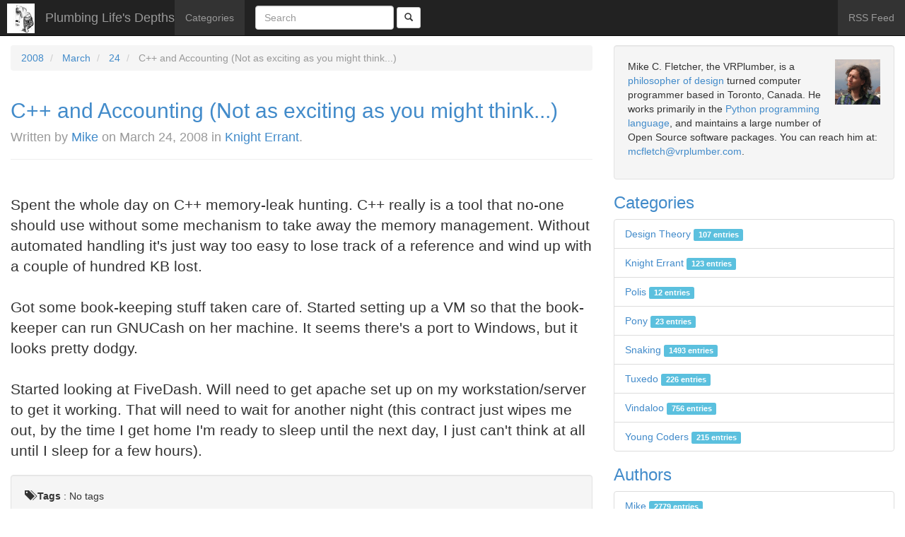

--- FILE ---
content_type: text/html; charset=utf-8
request_url: http://blog.vrplumber.com/b/2008/03/24/c-and-accounting-not/
body_size: 6231
content:

<!doctype html>
<html lang="en-us">
  <head>
    <meta charset="utf-8">
    <title>Plumbing Life's Depths - C++ and Accounting (Not as exciting as you might think...)</title>
    <meta name="robots" content="follow, all" />
    <meta name="viewport" content="width=device-width, initial-scale=1.0" />
    <meta name="description" content="Spent the whole day on C++ memory-leak hunting. C++ really is a tool that no-one should use without some mechanism to take away the memory management. Without automated handling it&#x27;s just way too easy to lose track of a reference and wind up with a couple of hundred KB lost. Got some book-keeping stuff taken care of. Started setting up a VM so that the book-keeper can run GNUCash on her machine. It seems there&#x27;s a port to Windows, but it looks pretty dodgy. Started looking at FiveDash. Will need to get apache set up on my workstation/server to get …" />
    <meta name="keywords" content="avahi, django, golang, mdns" />
    <meta name="author" content="Mike C. Fletcher" />
    
    <meta name="generator" content="Zinnia 0.20.1.dev0" />

    <link rel="home" href="/b/" />
    <link rel="shortcut icon" href="/static/favicon.ico" />
    
  
    <link rel="index" href="/b/" />
    <link rel="author" type="text/plain" href="/b/humans.txt" />
    <link rel="EditURI" type="application/rsd+xml" href="/b/rsd.xml" />
    <link rel="wlwmanifest" type="application/wlwmanifest+xml" href="/b/wlwmanifest.xml" />
    <link rel="search" type="application/opensearchdescription+xml" title="Plumbing Life's Depths" href="/b/opensearch.xml" />
    <link rel="alternate" type="application/rss+xml" title="RSS Feed of latest entries" href="/b/feeds/" />
    <link rel="alternate" type="application/rss+xml" title="RSS Feed of latest discussions" href="/b/feeds/discussions/" />
    
<link rel="archives" title="Archives September 2024" href="/b/2024/09/" />
<link rel="archives" title="Archives August 2023" href="/b/2023/08/" />
<link rel="archives" title="Archives June 2023" href="/b/2023/06/" />
<link rel="archives" title="Archives May 2023" href="/b/2023/05/" />
<link rel="archives" title="Archives January 2023" href="/b/2023/01/" />
<link rel="archives" title="Archives November 2022" href="/b/2022/11/" />
<link rel="archives" title="Archives August 2022" href="/b/2022/08/" />
<link rel="archives" title="Archives March 2022" href="/b/2022/03/" />
<link rel="archives" title="Archives October 2021" href="/b/2021/10/" />
<link rel="archives" title="Archives August 2021" href="/b/2021/08/" />
<link rel="archives" title="Archives June 2021" href="/b/2021/06/" />
<link rel="archives" title="Archives May 2021" href="/b/2021/05/" />
<link rel="archives" title="Archives February 2021" href="/b/2021/02/" />
<link rel="archives" title="Archives January 2021" href="/b/2021/01/" />
<link rel="archives" title="Archives July 2020" href="/b/2020/07/" />
<link rel="archives" title="Archives June 2020" href="/b/2020/06/" />
<link rel="archives" title="Archives April 2020" href="/b/2020/04/" />
<link rel="archives" title="Archives February 2020" href="/b/2020/02/" />
<link rel="archives" title="Archives January 2020" href="/b/2020/01/" />
<link rel="archives" title="Archives December 2019" href="/b/2019/12/" />
<link rel="archives" title="Archives November 2019" href="/b/2019/11/" />
<link rel="archives" title="Archives May 2019" href="/b/2019/05/" />
<link rel="archives" title="Archives December 2018" href="/b/2018/12/" />
<link rel="archives" title="Archives October 2018" href="/b/2018/10/" />
<link rel="archives" title="Archives August 2018" href="/b/2018/08/" />
<link rel="archives" title="Archives April 2018" href="/b/2018/04/" />
<link rel="archives" title="Archives March 2018" href="/b/2018/03/" />
<link rel="archives" title="Archives February 2018" href="/b/2018/02/" />
<link rel="archives" title="Archives October 2017" href="/b/2017/10/" />
<link rel="archives" title="Archives July 2017" href="/b/2017/07/" />
<link rel="archives" title="Archives June 2017" href="/b/2017/06/" />
<link rel="archives" title="Archives December 2016" href="/b/2016/12/" />
<link rel="archives" title="Archives August 2016" href="/b/2016/08/" />
<link rel="archives" title="Archives July 2016" href="/b/2016/07/" />
<link rel="archives" title="Archives June 2016" href="/b/2016/06/" />
<link rel="archives" title="Archives April 2016" href="/b/2016/04/" />
<link rel="archives" title="Archives March 2016" href="/b/2016/03/" />
<link rel="archives" title="Archives December 2015" href="/b/2015/12/" />
<link rel="archives" title="Archives November 2015" href="/b/2015/11/" />
<link rel="archives" title="Archives October 2015" href="/b/2015/10/" />
<link rel="archives" title="Archives September 2015" href="/b/2015/09/" />
<link rel="archives" title="Archives August 2015" href="/b/2015/08/" />
<link rel="archives" title="Archives July 2015" href="/b/2015/07/" />
<link rel="archives" title="Archives April 2015" href="/b/2015/04/" />
<link rel="archives" title="Archives March 2015" href="/b/2015/03/" />
<link rel="archives" title="Archives January 2015" href="/b/2015/01/" />
<link rel="archives" title="Archives December 2014" href="/b/2014/12/" />
<link rel="archives" title="Archives October 2014" href="/b/2014/10/" />
<link rel="archives" title="Archives September 2014" href="/b/2014/09/" />
<link rel="archives" title="Archives August 2014" href="/b/2014/08/" />
<link rel="archives" title="Archives July 2014" href="/b/2014/07/" />
<link rel="archives" title="Archives June 2014" href="/b/2014/06/" />
<link rel="archives" title="Archives May 2014" href="/b/2014/05/" />
<link rel="archives" title="Archives April 2014" href="/b/2014/04/" />
<link rel="archives" title="Archives March 2014" href="/b/2014/03/" />
<link rel="archives" title="Archives February 2014" href="/b/2014/02/" />
<link rel="archives" title="Archives January 2014" href="/b/2014/01/" />
<link rel="archives" title="Archives December 2013" href="/b/2013/12/" />
<link rel="archives" title="Archives November 2013" href="/b/2013/11/" />
<link rel="archives" title="Archives October 2013" href="/b/2013/10/" />
<link rel="archives" title="Archives September 2013" href="/b/2013/09/" />
<link rel="archives" title="Archives August 2013" href="/b/2013/08/" />
<link rel="archives" title="Archives July 2013" href="/b/2013/07/" />
<link rel="archives" title="Archives June 2013" href="/b/2013/06/" />
<link rel="archives" title="Archives May 2013" href="/b/2013/05/" />
<link rel="archives" title="Archives January 2013" href="/b/2013/01/" />
<link rel="archives" title="Archives December 2012" href="/b/2012/12/" />
<link rel="archives" title="Archives November 2012" href="/b/2012/11/" />
<link rel="archives" title="Archives October 2012" href="/b/2012/10/" />
<link rel="archives" title="Archives September 2012" href="/b/2012/09/" />
<link rel="archives" title="Archives July 2012" href="/b/2012/07/" />
<link rel="archives" title="Archives June 2012" href="/b/2012/06/" />
<link rel="archives" title="Archives May 2012" href="/b/2012/05/" />
<link rel="archives" title="Archives April 2012" href="/b/2012/04/" />
<link rel="archives" title="Archives March 2012" href="/b/2012/03/" />
<link rel="archives" title="Archives February 2012" href="/b/2012/02/" />
<link rel="archives" title="Archives January 2012" href="/b/2012/01/" />
<link rel="archives" title="Archives December 2011" href="/b/2011/12/" />
<link rel="archives" title="Archives November 2011" href="/b/2011/11/" />
<link rel="archives" title="Archives October 2011" href="/b/2011/10/" />
<link rel="archives" title="Archives September 2011" href="/b/2011/09/" />
<link rel="archives" title="Archives August 2011" href="/b/2011/08/" />
<link rel="archives" title="Archives July 2011" href="/b/2011/07/" />
<link rel="archives" title="Archives June 2011" href="/b/2011/06/" />
<link rel="archives" title="Archives May 2011" href="/b/2011/05/" />
<link rel="archives" title="Archives April 2011" href="/b/2011/04/" />
<link rel="archives" title="Archives March 2011" href="/b/2011/03/" />
<link rel="archives" title="Archives February 2011" href="/b/2011/02/" />
<link rel="archives" title="Archives November 2010" href="/b/2010/11/" />
<link rel="archives" title="Archives October 2010" href="/b/2010/10/" />
<link rel="archives" title="Archives September 2010" href="/b/2010/09/" />
<link rel="archives" title="Archives August 2010" href="/b/2010/08/" />
<link rel="archives" title="Archives June 2010" href="/b/2010/06/" />
<link rel="archives" title="Archives May 2010" href="/b/2010/05/" />
<link rel="archives" title="Archives April 2010" href="/b/2010/04/" />
<link rel="archives" title="Archives March 2010" href="/b/2010/03/" />
<link rel="archives" title="Archives February 2010" href="/b/2010/02/" />
<link rel="archives" title="Archives January 2010" href="/b/2010/01/" />
<link rel="archives" title="Archives December 2009" href="/b/2009/12/" />
<link rel="archives" title="Archives November 2009" href="/b/2009/11/" />
<link rel="archives" title="Archives October 2009" href="/b/2009/10/" />
<link rel="archives" title="Archives September 2009" href="/b/2009/09/" />
<link rel="archives" title="Archives August 2009" href="/b/2009/08/" />
<link rel="archives" title="Archives July 2009" href="/b/2009/07/" />
<link rel="archives" title="Archives June 2009" href="/b/2009/06/" />
<link rel="archives" title="Archives May 2009" href="/b/2009/05/" />
<link rel="archives" title="Archives April 2009" href="/b/2009/04/" />
<link rel="archives" title="Archives March 2009" href="/b/2009/03/" />
<link rel="archives" title="Archives February 2009" href="/b/2009/02/" />
<link rel="archives" title="Archives January 2009" href="/b/2009/01/" />
<link rel="archives" title="Archives December 2008" href="/b/2008/12/" />
<link rel="archives" title="Archives November 2008" href="/b/2008/11/" />
<link rel="archives" title="Archives October 2008" href="/b/2008/10/" />
<link rel="archives" title="Archives September 2008" href="/b/2008/09/" />
<link rel="archives" title="Archives August 2008" href="/b/2008/08/" />
<link rel="archives" title="Archives July 2008" href="/b/2008/07/" />
<link rel="archives" title="Archives June 2008" href="/b/2008/06/" />
<link rel="archives" title="Archives May 2008" href="/b/2008/05/" />
<link rel="archives" title="Archives April 2008" href="/b/2008/04/" />
<link rel="archives" title="Archives March 2008" href="/b/2008/03/" />
<link rel="archives" title="Archives February 2008" href="/b/2008/02/" />
<link rel="archives" title="Archives January 2008" href="/b/2008/01/" />
<link rel="archives" title="Archives December 2007" href="/b/2007/12/" />
<link rel="archives" title="Archives November 2007" href="/b/2007/11/" />
<link rel="archives" title="Archives October 2007" href="/b/2007/10/" />
<link rel="archives" title="Archives September 2007" href="/b/2007/09/" />
<link rel="archives" title="Archives August 2007" href="/b/2007/08/" />
<link rel="archives" title="Archives July 2007" href="/b/2007/07/" />
<link rel="archives" title="Archives June 2007" href="/b/2007/06/" />
<link rel="archives" title="Archives May 2007" href="/b/2007/05/" />
<link rel="archives" title="Archives April 2007" href="/b/2007/04/" />
<link rel="archives" title="Archives March 2007" href="/b/2007/03/" />
<link rel="archives" title="Archives February 2007" href="/b/2007/02/" />
<link rel="archives" title="Archives January 2007" href="/b/2007/01/" />
<link rel="archives" title="Archives December 2006" href="/b/2006/12/" />
<link rel="archives" title="Archives November 2006" href="/b/2006/11/" />
<link rel="archives" title="Archives October 2006" href="/b/2006/10/" />
<link rel="archives" title="Archives September 2006" href="/b/2006/09/" />
<link rel="archives" title="Archives August 2006" href="/b/2006/08/" />
<link rel="archives" title="Archives July 2006" href="/b/2006/07/" />
<link rel="archives" title="Archives June 2006" href="/b/2006/06/" />
<link rel="archives" title="Archives May 2006" href="/b/2006/05/" />
<link rel="archives" title="Archives April 2006" href="/b/2006/04/" />
<link rel="archives" title="Archives March 2006" href="/b/2006/03/" />
<link rel="archives" title="Archives February 2006" href="/b/2006/02/" />
<link rel="archives" title="Archives January 2006" href="/b/2006/01/" />
<link rel="archives" title="Archives December 2005" href="/b/2005/12/" />
<link rel="archives" title="Archives November 2005" href="/b/2005/11/" />
<link rel="archives" title="Archives October 2005" href="/b/2005/10/" />
<link rel="archives" title="Archives September 2005" href="/b/2005/09/" />
<link rel="archives" title="Archives August 2005" href="/b/2005/08/" />
<link rel="archives" title="Archives July 2005" href="/b/2005/07/" />
<link rel="archives" title="Archives June 2005" href="/b/2005/06/" />
<link rel="archives" title="Archives May 2005" href="/b/2005/05/" />
<link rel="archives" title="Archives April 2005" href="/b/2005/04/" />
<link rel="archives" title="Archives March 2005" href="/b/2005/03/" />
<link rel="archives" title="Archives February 2005" href="/b/2005/02/" />
<link rel="archives" title="Archives January 2005" href="/b/2005/01/" />
<link rel="archives" title="Archives December 2004" href="/b/2004/12/" />
<link rel="archives" title="Archives November 2004" href="/b/2004/11/" />
<link rel="archives" title="Archives October 2004" href="/b/2004/10/" />
<link rel="archives" title="Archives September 2004" href="/b/2004/09/" />
<link rel="archives" title="Archives August 2004" href="/b/2004/08/" />
<link rel="archives" title="Archives July 2004" href="/b/2004/07/" />
<link rel="archives" title="Archives June 2004" href="/b/2004/06/" />
<link rel="archives" title="Archives May 2004" href="/b/2004/05/" />
<link rel="archives" title="Archives April 2004" href="/b/2004/04/" />
<link rel="archives" title="Archives March 2004" href="/b/2004/03/" />
<link rel="archives" title="Archives February 2004" href="/b/2004/02/" />



  
  <link rel="prev" title="OLPC at PyCon Wrap-up (Back in Toronto...)" href="/b/2008/03/22/olpc-at-pycon-wrap/" />
  
  
  <link rel="next" title="Unsatisfying Weekend (Neither restful nor productive...)" href="/b/2008/03/30/unsatisfying-weekend-neither-restful/" />
  
  <link rel="shortlink" href="http://blog.vrplumber.com/b/M/" />
  <link rel="canonical" href="/b/2008/03/24/c-and-accounting-not/" />
  
  <link rel="alternate" type="application/rss+xml" title="RSS Feed of discussions on 'C++ and Accounting (Not as exciting as you might think...)'"
        href="/b/feeds/discussions/2008/03/24/c-and-accounting-not/" />
  <link rel="alternate" type="application/rss+xml" title="RSS Feed of comments on 'C++ and Accounting (Not as exciting as you might think...)'"
        href="/b/feeds/comments/2008/03/24/c-and-accounting-not/" />
  <link rel="alternate" type="application/rss+xml" title="RSS Feed of pingbacks on 'C++ and Accounting (Not as exciting as you might think...)'"
        href="/b/feeds/pingbacks/2008/03/24/c-and-accounting-not/" />
  <link rel="alternate" type="application/rss+xml" title="RSS Feed of trackbacks on 'C++ and Accounting (Not as exciting as you might think...)'"
        href="/b/feeds/trackbacks/2008/03/24/c-and-accounting-not/" />
  

    
    <link rel="stylesheet" href="/static/zinnia_bootstrap/bootstrap/css/bootstrap.min.css" />
    <link rel="stylesheet" href="/static/zinnia_vrplumber_theme/css/site.css" />
  </head>
  <body class="zinnia entry entry-22 year-2008 month-03 week-13 day-24">
    <nav class="navbar navbar-default navbar-fixed-top navbar-inverse" role="navigation">
    <div class="navbar-header">
      <button type="button" class="navbar-toggle" data-toggle="collapse" data-target=".navbar-collapse">
        <span class="sr-only">Toggle navigation</span>
        <span class="icon-bar"></span>
        <span class="icon-bar"></span>
        <span class="icon-bar"></span>
      </button>
      <img src="/static/zinnia_vrplumber_theme/img/ruminations.jpg" class="pull-left" />
      <a href="/b/" title="Plumbing Life's Depths" class="navbar-brand" rel="home">
        Plumbing Life's Depths
      </a>
    </div>
    <div class="collapse navbar-collapse navbar-ex1-collapse">
      <ul class="nav navbar-nav navbar-left">
        
        <li >
          <a href="/b/categories/" title="Category list">
            Categories
          </a>
        </li>
        <li class="divider-vertical"></li>
      </ul>
      <form method="get" action="/b/search/" class="navbar-form navbar-left">
        <div class="form-group">
          <input type="text" class="search-query form-control" placeholder="Search" name="pattern" value="" />
        </div>
        <button type="submit" name="submit" class="btn btn-default btn-sm">
          <span class="glyphicon glyphicon-search"></span>
        </button>
      </form>
      <ul class="nav navbar-nav navbar-right">
        <li>
          <a href="/b/feeds/" title="RSS Feed of latest entries" class="feeds">
            RSS Feed
          </a>
        </li>
      </ul>
    </div>
    </nav>
    
    <div class="container page-content" style="max-width: initial">
      <div class="row">
        <div id="content" class="hfeed col-xs-12 col-sm-8 col-md-8 col-lg-8">
          
  <ul class="breadcrumb">
  
  <li >
    
    <a href="/b/2008/" title="2008">2008</a>
    
  </li>
  
  <li >
    
    <a href="/b/2008/03/" title="March">March</a>
    
  </li>
  
  <li >
    
    <a href="/b/2008/03/24/" title="24">24</a>
    
  </li>
  
  <li class="active">
    
    C++ and Accounting (Not as exciting as you might think...)
    
  </li>
  
</ul>


          


  
<article id="entry-22" class="hentry">
  
  <header class="entry-header page-header">
    <h2 class="entry-title">
    
      <a href="/b/2008/03/24/c-and-accounting-not/" title="C++ and Accounting (Not as exciting as you might think...)" rel="bookmark">
        C++ and Accounting (Not as exciting as you might&nbsp;think...)
      </a>
    
    
      <br />
      <small class="entry-info">
        
        
        
        Written by
        
        <span class="vcard author">
          <a href="/b/authors/mcfletch/" class="fn url" rel="author"
             title="Show all Mike's entries">Mike</a></span>
        
        on
        
        
        
        
        <time class="published" datetime="2008-03-24T23:22:38-05:00" pubdate="pubdate">March 24, 2008</time>
        
        
        
        
        in
        
        <a href="/b/categories/knight/"
           title="Show all entries in Knight Errant"
           rel="tag category">Knight Errant</a>.
        
        
      </small>
    
    </h2>
    
    <p class="entry-last-update" style="display: none;">
      Last update on <time class="updated" datetime="2008-03-24T23:22:38-05:00">March 24, 2008</time>.
    </p>
    
  </header>
  

  
  <div class="entry-body">
    
    
    
    
    <div class="entry-content lead">
      <p><div class="coreblog"><br>                Spent the whole day on C++ memory-leak hunting.  C++ really is a tool that no-one should use without some mechanism to take away the memory management.  Without automated handling it's just way too easy to lose track of a reference and wind up with a couple of hundred KB lost.<!-- br --><br><!-- br --><br>Got some book-keeping stuff taken care of.  Started setting up a VM so that the book-keeper can run GNUCash on her machine.  It seems there's a port to Windows, but it looks pretty dodgy.<!-- br --><br><!-- br --><br>Started looking at FiveDash.  Will need to get apache set up on my workstation/server to get it working.  That will need to wait for another night (this contract just wipes me out, by the time I get home I'm ready to sleep until the next day, I just can't think at all until I sleep for a few hours).<br>       </div></p>
    </div>
    
    
    
    
  </div>
  

  
  <footer class="entry-footer well">
    
    <p class="entry-tags">
      <span class="glyphicon glyphicon-tags"></span> <strong>Tags</strong> :
      
      <span>No tags</span>
      
    </p>
    
    
    <p class="entry-shorturl">
      <span class="glyphicon glyphicon-bookmark"></span> <strong>Short url</strong> :
      <a href="http://blog.vrplumber.com/b/M/"
         title="Short URL to C++ and Accounting (Not as exciting as you might think...)"
         rel="shortlink">
        http://blog.vrplumber.com/b/M/
      </a>
    </p>
    
    
    <p class="entry-discussions">
      <span class="glyphicon glyphicon-comment"></span> <strong>Discussions</strong> :
      
      
      
      
      Comments are closed.
      
      
      
      
      
      
      
      
      
      
      
      
      
      
    </p>
    
  </footer>
  
</article>




<aside class="entry-widgets" role="complementary">
  
  
  
  <div class="entry-similar well">
    <h3>Similar entries</h3>
    
<ul class="list-group">
  
  <li class="list-group-item">
    No similar entries.
  </li>
  
</ul>

  </div>
  <div class="entry-prev-next">
    <ul class="pager">
      
      
      <li class="next">
        <a href="/b/2008/03/30/unsatisfying-weekend-neither-restful/" title="Unsatisfying Weekend (Neither restful nor productive...)" rel="next">
          Unsatisfying Weekend (Neither restful nor productive...) &rarr;
        </a>
      </li>
      
      
      
      
      <li class="previous">
        <a href="/b/2008/03/22/olpc-at-pycon-wrap/" title="OLPC at PyCon Wrap-up (Back in Toronto...)" rel="prev">
          &larr; OLPC at PyCon Wrap-up (Back in Toronto...)
        </a>
      </li>
      
      
    </ul>
  </div>
</aside>



<section id="comments">
  <h3>Comments</h3>
  
    
  <p>Comments are closed.</p>
    
  
</section>



<section id="pingbacks">
  <h3>Pingbacks</h3>
  
  
  <p>Pingbacks are closed.</p>
  
</section>











        </div>
        <div id="sidebar" class="col-xs-12 col-sm-4 col-md-4 col-lg-4">
          <div id="widget-welcome" class="widget well">
            <img src="/static/zinnia_vrplumber_theme/img/headshot-64.png" class="lead pull-right" />
            <p>
                Mike C. Fletcher, the VRPlumber, is a 
                <a href="http://www.vrplumber.com/texts/index.html">philosopher of design</a> 
                turned computer programmer based in Toronto, Canada.  
                He works primarily in the 
                <a href="http://www.vrplumber.com/programming">Python programming language</a>, 
                and maintains a large number of Open Source software packages.
                You can reach him at: 
                <a title="Email the VRPlumber" href="mailto:mcfletch@vrplumber.com">mcfletch@vrplumber.com</a>.
            </p>
          </div>
          

<div id="widget-categories" class="widget">
  <h3>
    <a href="/b/categories/">Categories</a>
  </h3>
  
<ul class="category-root list-group">
  
  <li class="list-group-item">
    <a href="/b/categories/design-theory/"
       title="Show all entries in Design Theory">Design Theory
      <span class="label label-info">
        107 entries
      </span>
    </a>
  </li>
  
  <li class="list-group-item">
    <a href="/b/categories/knight/"
       title="Show all entries in Knight Errant">Knight Errant
      <span class="label label-info">
        123 entries
      </span>
    </a>
  </li>
  
  <li class="list-group-item">
    <a href="/b/categories/polis/"
       title="Show all entries in Polis">Polis
      <span class="label label-info">
        12 entries
      </span>
    </a>
  </li>
  
  <li class="list-group-item">
    <a href="/b/categories/snaking/pony/"
       title="Show all entries in Pony">Pony
      <span class="label label-info">
        23 entries
      </span>
    </a>
  </li>
  
  <li class="list-group-item">
    <a href="/b/categories/snaking/"
       title="Show all entries in Snaking">Snaking
      <span class="label label-info">
        1493 entries
      </span>
    </a>
  </li>
  
  <li class="list-group-item">
    <a href="/b/categories/tuxedo/"
       title="Show all entries in Tuxedo">Tuxedo
      <span class="label label-info">
        226 entries
      </span>
    </a>
  </li>
  
  <li class="list-group-item">
    <a href="/b/categories/vindaloo/"
       title="Show all entries in Vindaloo">Vindaloo
      <span class="label label-info">
        756 entries
      </span>
    </a>
  </li>
  
  <li class="list-group-item">
    <a href="/b/categories/laptop/"
       title="Show all entries in Young Coders">Young Coders
      <span class="label label-info">
        215 entries
      </span>
    </a>
  </li>
  
</ul>

</div>
<div id="widget-authors" class="widget">
  <h3>
    <a href="/b/authors/">Authors</a>
  </h3>
  
<ul class="list-group authors">
  
  <li class="vcard list-group-item">
    <a href="/b/authors/mcfletch/"
       title="Show all Mike's entries"
       class="fn url">Mike
      <span class="label label-info">
        2779 entries
      </span>
    </a>
  </li>
  
</ul>

</div>

<div id="widget-recents" class="widget">
  <h3>Recent entries</h3>
  
<ul class="list-group">
  
  <li class="list-group-item">
    <a href="/b/2024/09/29/interesting-memory-leak-with-python-312-for-pyopengl-accelerate/" title="Interesting Memory Leak with Python 3.12 for PyOpenGL-accelerate" rel="bookmark">Interesting Memory Leak with Python 3.12 for PyOpenGL-accelerate</a>
  </li>
  
  <li class="list-group-item">
    <a href="/b/2023/08/07/ubuntu-2204-python-312-pip-is-broken/" title="Ubuntu 22.04 Python 3.12 pip is broken" rel="bookmark">Ubuntu 22.04 Python 3.12 pip is broken</a>
  </li>
  
  <li class="list-group-item">
    <a href="/b/2023/06/18/what-is-pythonic-typing-for-there-exists-some-plugin-that-provides-an-adapter-for-x/" title="What is Pythonic Typing for &quot;There exists some plugin that provides an Adapter for X&quot;" rel="bookmark">What is Pythonic Typing for &quot;There exists some plugin that provides an Adapter for X&quot;</a>
  </li>
  
  <li class="list-group-item">
    <a href="/b/2023/05/21/automating-binary-wheel-builds/" title="PyOpenGL 3.1.7 Building Now" rel="bookmark">PyOpenGL 3.1.7 Building Now</a>
  </li>
  
  <li class="list-group-item">
    <a href="/b/2023/01/05/weird-regressions-in-egl-setups/" title="Weird regressions in EGL setups" rel="bookmark">Weird regressions in EGL setups</a>
  </li>
  
</ul>

</div>
<div id="widget-comments" class="widget">
  <h3>Recent comments</h3>
  
<ul class="list-group">
  
  <li class="list-group-item">
    
    <a href="/b/2023/01/05/weird-regressions-in-egl-setups/#comment-85533-by-mike-fletcher"
       title="Comment on Weird regressions in EGL setups">
      Mike Fletcher in
      Weird regressions in EGL setups
    </a>
    
  </li>
  
  <li class="list-group-item">
    
    <a href="/b/2020/06/07/trying-out-deepspeech-accessibility/#comment-78924-by-mike-c-fletcher"
       title="Comment on Listener v2, using DeepSpeech for Coding on Linux">
      Mike C. Fletcher in
      Listener v2, using DeepSpeech for Coding on Linux
    </a>
    
  </li>
  
  <li class="list-group-item">
    
    <a href="/b/2020/06/12/auto-link-host-provided-package-virtualenv/#comment-78906-by-mike-c-fletcher"
       title="Comment on Auto-link a Host-provided Package into a Virtualenv">
      Mike C. Fletcher in
      Auto-link a Host-provided Package into a Virtualenv
    </a>
    
  </li>
  
  <li class="list-group-item">
    
    <a href="/b/2020/06/12/auto-link-host-provided-package-virtualenv/#comment-78905-by-f"
       title="Comment on Auto-link a Host-provided Package into a Virtualenv">
      F in
      Auto-link a Host-provided Package into a Virtualenv
    </a>
    
  </li>
  
  <li class="list-group-item">
    
    <a href="/b/2017/10/31/dell-manages-top-exploding-battery-thing/#comment-78901-by-vida-de-empreendedor-digital"
       title="Comment on Dell Manages to top the Exploding Battery thing [Fixed]">
      Vida de Empreendedor Digital in
      Dell Manages to top the Exploding Battery thing [Fixed]
    </a>
    
  </li>
  
</ul>

</div>
<div id="widget-randoms" class="widget">
  <h3>Random entries</h3>
  
<ul class="list-group">
  
  <li class="list-group-item">
    <a href="/b/2006/07/07/days-at-linux-caffe/" title="Days at Linux Caffe are just so much more productive (Almost seven billable hours already)" rel="bookmark">Days at Linux Caffe are just so much more productive (Almost seven billable hours already)</a>
  </li>
  
  <li class="list-group-item">
    <a href="/b/2010/01/31/didnt-even-think-to/" title="Didn&#x27;t even think to enable epoll in Twisted+TG" rel="bookmark">Didn&#x27;t even think to enable epoll in Twisted+TG</a>
  </li>
  
  <li class="list-group-item">
    <a href="/b/2009/01/03/glhistogram-and-arb-imaging/" title="glHistogram and ARB imaging" rel="bookmark">glHistogram and ARB imaging</a>
  </li>
  
  <li class="list-group-item">
    <a href="/b/2005/09/28/further-through-proportion-alberti/" title="Further through proportion (Alberti to the fall of proportion...)" rel="bookmark">Further through proportion (Alberti to the fall of proportion...)</a>
  </li>
  
  <li class="list-group-item">
    <a href="/b/2015/08/27/raspberry-pi-pyopengl/" title="Raspberry Pi PyOpenGL" rel="bookmark">Raspberry Pi PyOpenGL</a>
  </li>
  
</ul>

</div>


        </div>
      </div>
    </div>
    <footer class="container">
      <p>Powered by <a href="http://www.djangoproject.com">Django</a> and <a href="https://github.com/Fantomas42/django-blog-zinnia">Zinnia 0.20.1.dev0</a>.</p>
    </footer>
    <script type="text/javascript" src="/static/zinnia_bootstrap/assets/js/jquery.js"></script>
    <script type="text/javascript" src="/static/zinnia_bootstrap/bootstrap/js/bootstrap.min.js"></script>
  </body>
</html>
